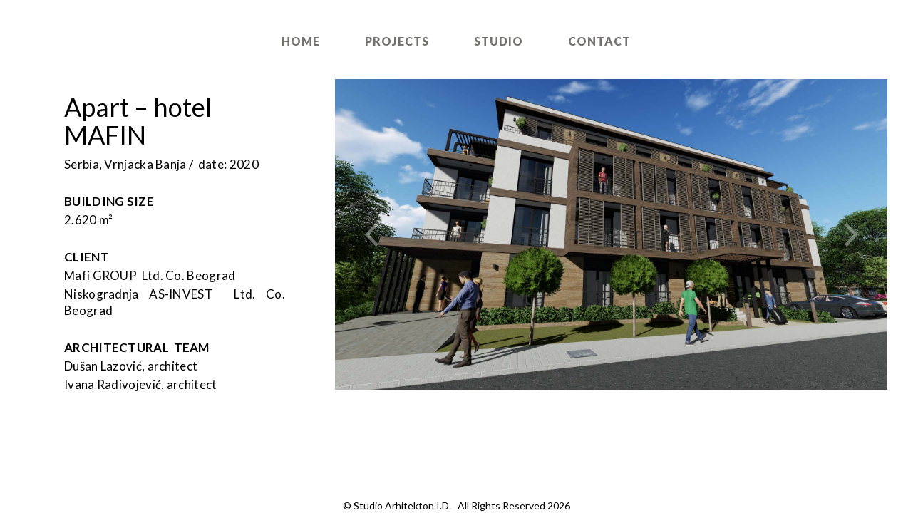

--- FILE ---
content_type: text/html; charset=UTF-8
request_url: https://studioarhitekton.com/project/apart-hotel-mafin/
body_size: 32622
content:
<!DOCTYPE html>
<html lang="en">
  <head>
    <meta charset="utf-8">
    <meta name="viewport" content="width=device-width, initial-scale=1">
    <meta name="description" content="">
    <link href="https://fonts.googleapis.com/css?family=Lato:300,400,700,900" rel="stylesheet">
    <title>Studio Arhitekton Vrnjacka Banja</title>
    <title>Apart – hotel MAFIN &#8211; Studio Arhitekton</title>
<meta name='robots' content='max-image-preview:large' />
<link rel='dns-prefetch' href='//maps.googleapis.com' />
<script type="text/javascript">
window._wpemojiSettings = {"baseUrl":"https:\/\/s.w.org\/images\/core\/emoji\/14.0.0\/72x72\/","ext":".png","svgUrl":"https:\/\/s.w.org\/images\/core\/emoji\/14.0.0\/svg\/","svgExt":".svg","source":{"concatemoji":"https:\/\/studioarhitekton.com\/wp-includes\/js\/wp-emoji-release.min.js?ver=6.1.9"}};
/*! This file is auto-generated */
!function(e,a,t){var n,r,o,i=a.createElement("canvas"),p=i.getContext&&i.getContext("2d");function s(e,t){var a=String.fromCharCode,e=(p.clearRect(0,0,i.width,i.height),p.fillText(a.apply(this,e),0,0),i.toDataURL());return p.clearRect(0,0,i.width,i.height),p.fillText(a.apply(this,t),0,0),e===i.toDataURL()}function c(e){var t=a.createElement("script");t.src=e,t.defer=t.type="text/javascript",a.getElementsByTagName("head")[0].appendChild(t)}for(o=Array("flag","emoji"),t.supports={everything:!0,everythingExceptFlag:!0},r=0;r<o.length;r++)t.supports[o[r]]=function(e){if(p&&p.fillText)switch(p.textBaseline="top",p.font="600 32px Arial",e){case"flag":return s([127987,65039,8205,9895,65039],[127987,65039,8203,9895,65039])?!1:!s([55356,56826,55356,56819],[55356,56826,8203,55356,56819])&&!s([55356,57332,56128,56423,56128,56418,56128,56421,56128,56430,56128,56423,56128,56447],[55356,57332,8203,56128,56423,8203,56128,56418,8203,56128,56421,8203,56128,56430,8203,56128,56423,8203,56128,56447]);case"emoji":return!s([129777,127995,8205,129778,127999],[129777,127995,8203,129778,127999])}return!1}(o[r]),t.supports.everything=t.supports.everything&&t.supports[o[r]],"flag"!==o[r]&&(t.supports.everythingExceptFlag=t.supports.everythingExceptFlag&&t.supports[o[r]]);t.supports.everythingExceptFlag=t.supports.everythingExceptFlag&&!t.supports.flag,t.DOMReady=!1,t.readyCallback=function(){t.DOMReady=!0},t.supports.everything||(n=function(){t.readyCallback()},a.addEventListener?(a.addEventListener("DOMContentLoaded",n,!1),e.addEventListener("load",n,!1)):(e.attachEvent("onload",n),a.attachEvent("onreadystatechange",function(){"complete"===a.readyState&&t.readyCallback()})),(e=t.source||{}).concatemoji?c(e.concatemoji):e.wpemoji&&e.twemoji&&(c(e.twemoji),c(e.wpemoji)))}(window,document,window._wpemojiSettings);
</script>
<style type="text/css">
img.wp-smiley,
img.emoji {
	display: inline !important;
	border: none !important;
	box-shadow: none !important;
	height: 1em !important;
	width: 1em !important;
	margin: 0 0.07em !important;
	vertical-align: -0.1em !important;
	background: none !important;
	padding: 0 !important;
}
</style>
	<link rel='stylesheet' id='wp-block-library-css' href='https://studioarhitekton.com/wp-includes/css/dist/block-library/style.min.css?ver=6.1.9' type='text/css' media='all' />
<link rel='stylesheet' id='classic-theme-styles-css' href='https://studioarhitekton.com/wp-includes/css/classic-themes.min.css?ver=1' type='text/css' media='all' />
<style id='global-styles-inline-css' type='text/css'>
body{--wp--preset--color--black: #000000;--wp--preset--color--cyan-bluish-gray: #abb8c3;--wp--preset--color--white: #ffffff;--wp--preset--color--pale-pink: #f78da7;--wp--preset--color--vivid-red: #cf2e2e;--wp--preset--color--luminous-vivid-orange: #ff6900;--wp--preset--color--luminous-vivid-amber: #fcb900;--wp--preset--color--light-green-cyan: #7bdcb5;--wp--preset--color--vivid-green-cyan: #00d084;--wp--preset--color--pale-cyan-blue: #8ed1fc;--wp--preset--color--vivid-cyan-blue: #0693e3;--wp--preset--color--vivid-purple: #9b51e0;--wp--preset--gradient--vivid-cyan-blue-to-vivid-purple: linear-gradient(135deg,rgba(6,147,227,1) 0%,rgb(155,81,224) 100%);--wp--preset--gradient--light-green-cyan-to-vivid-green-cyan: linear-gradient(135deg,rgb(122,220,180) 0%,rgb(0,208,130) 100%);--wp--preset--gradient--luminous-vivid-amber-to-luminous-vivid-orange: linear-gradient(135deg,rgba(252,185,0,1) 0%,rgba(255,105,0,1) 100%);--wp--preset--gradient--luminous-vivid-orange-to-vivid-red: linear-gradient(135deg,rgba(255,105,0,1) 0%,rgb(207,46,46) 100%);--wp--preset--gradient--very-light-gray-to-cyan-bluish-gray: linear-gradient(135deg,rgb(238,238,238) 0%,rgb(169,184,195) 100%);--wp--preset--gradient--cool-to-warm-spectrum: linear-gradient(135deg,rgb(74,234,220) 0%,rgb(151,120,209) 20%,rgb(207,42,186) 40%,rgb(238,44,130) 60%,rgb(251,105,98) 80%,rgb(254,248,76) 100%);--wp--preset--gradient--blush-light-purple: linear-gradient(135deg,rgb(255,206,236) 0%,rgb(152,150,240) 100%);--wp--preset--gradient--blush-bordeaux: linear-gradient(135deg,rgb(254,205,165) 0%,rgb(254,45,45) 50%,rgb(107,0,62) 100%);--wp--preset--gradient--luminous-dusk: linear-gradient(135deg,rgb(255,203,112) 0%,rgb(199,81,192) 50%,rgb(65,88,208) 100%);--wp--preset--gradient--pale-ocean: linear-gradient(135deg,rgb(255,245,203) 0%,rgb(182,227,212) 50%,rgb(51,167,181) 100%);--wp--preset--gradient--electric-grass: linear-gradient(135deg,rgb(202,248,128) 0%,rgb(113,206,126) 100%);--wp--preset--gradient--midnight: linear-gradient(135deg,rgb(2,3,129) 0%,rgb(40,116,252) 100%);--wp--preset--duotone--dark-grayscale: url('#wp-duotone-dark-grayscale');--wp--preset--duotone--grayscale: url('#wp-duotone-grayscale');--wp--preset--duotone--purple-yellow: url('#wp-duotone-purple-yellow');--wp--preset--duotone--blue-red: url('#wp-duotone-blue-red');--wp--preset--duotone--midnight: url('#wp-duotone-midnight');--wp--preset--duotone--magenta-yellow: url('#wp-duotone-magenta-yellow');--wp--preset--duotone--purple-green: url('#wp-duotone-purple-green');--wp--preset--duotone--blue-orange: url('#wp-duotone-blue-orange');--wp--preset--font-size--small: 13px;--wp--preset--font-size--medium: 20px;--wp--preset--font-size--large: 36px;--wp--preset--font-size--x-large: 42px;--wp--preset--spacing--20: 0.44rem;--wp--preset--spacing--30: 0.67rem;--wp--preset--spacing--40: 1rem;--wp--preset--spacing--50: 1.5rem;--wp--preset--spacing--60: 2.25rem;--wp--preset--spacing--70: 3.38rem;--wp--preset--spacing--80: 5.06rem;}:where(.is-layout-flex){gap: 0.5em;}body .is-layout-flow > .alignleft{float: left;margin-inline-start: 0;margin-inline-end: 2em;}body .is-layout-flow > .alignright{float: right;margin-inline-start: 2em;margin-inline-end: 0;}body .is-layout-flow > .aligncenter{margin-left: auto !important;margin-right: auto !important;}body .is-layout-constrained > .alignleft{float: left;margin-inline-start: 0;margin-inline-end: 2em;}body .is-layout-constrained > .alignright{float: right;margin-inline-start: 2em;margin-inline-end: 0;}body .is-layout-constrained > .aligncenter{margin-left: auto !important;margin-right: auto !important;}body .is-layout-constrained > :where(:not(.alignleft):not(.alignright):not(.alignfull)){max-width: var(--wp--style--global--content-size);margin-left: auto !important;margin-right: auto !important;}body .is-layout-constrained > .alignwide{max-width: var(--wp--style--global--wide-size);}body .is-layout-flex{display: flex;}body .is-layout-flex{flex-wrap: wrap;align-items: center;}body .is-layout-flex > *{margin: 0;}:where(.wp-block-columns.is-layout-flex){gap: 2em;}.has-black-color{color: var(--wp--preset--color--black) !important;}.has-cyan-bluish-gray-color{color: var(--wp--preset--color--cyan-bluish-gray) !important;}.has-white-color{color: var(--wp--preset--color--white) !important;}.has-pale-pink-color{color: var(--wp--preset--color--pale-pink) !important;}.has-vivid-red-color{color: var(--wp--preset--color--vivid-red) !important;}.has-luminous-vivid-orange-color{color: var(--wp--preset--color--luminous-vivid-orange) !important;}.has-luminous-vivid-amber-color{color: var(--wp--preset--color--luminous-vivid-amber) !important;}.has-light-green-cyan-color{color: var(--wp--preset--color--light-green-cyan) !important;}.has-vivid-green-cyan-color{color: var(--wp--preset--color--vivid-green-cyan) !important;}.has-pale-cyan-blue-color{color: var(--wp--preset--color--pale-cyan-blue) !important;}.has-vivid-cyan-blue-color{color: var(--wp--preset--color--vivid-cyan-blue) !important;}.has-vivid-purple-color{color: var(--wp--preset--color--vivid-purple) !important;}.has-black-background-color{background-color: var(--wp--preset--color--black) !important;}.has-cyan-bluish-gray-background-color{background-color: var(--wp--preset--color--cyan-bluish-gray) !important;}.has-white-background-color{background-color: var(--wp--preset--color--white) !important;}.has-pale-pink-background-color{background-color: var(--wp--preset--color--pale-pink) !important;}.has-vivid-red-background-color{background-color: var(--wp--preset--color--vivid-red) !important;}.has-luminous-vivid-orange-background-color{background-color: var(--wp--preset--color--luminous-vivid-orange) !important;}.has-luminous-vivid-amber-background-color{background-color: var(--wp--preset--color--luminous-vivid-amber) !important;}.has-light-green-cyan-background-color{background-color: var(--wp--preset--color--light-green-cyan) !important;}.has-vivid-green-cyan-background-color{background-color: var(--wp--preset--color--vivid-green-cyan) !important;}.has-pale-cyan-blue-background-color{background-color: var(--wp--preset--color--pale-cyan-blue) !important;}.has-vivid-cyan-blue-background-color{background-color: var(--wp--preset--color--vivid-cyan-blue) !important;}.has-vivid-purple-background-color{background-color: var(--wp--preset--color--vivid-purple) !important;}.has-black-border-color{border-color: var(--wp--preset--color--black) !important;}.has-cyan-bluish-gray-border-color{border-color: var(--wp--preset--color--cyan-bluish-gray) !important;}.has-white-border-color{border-color: var(--wp--preset--color--white) !important;}.has-pale-pink-border-color{border-color: var(--wp--preset--color--pale-pink) !important;}.has-vivid-red-border-color{border-color: var(--wp--preset--color--vivid-red) !important;}.has-luminous-vivid-orange-border-color{border-color: var(--wp--preset--color--luminous-vivid-orange) !important;}.has-luminous-vivid-amber-border-color{border-color: var(--wp--preset--color--luminous-vivid-amber) !important;}.has-light-green-cyan-border-color{border-color: var(--wp--preset--color--light-green-cyan) !important;}.has-vivid-green-cyan-border-color{border-color: var(--wp--preset--color--vivid-green-cyan) !important;}.has-pale-cyan-blue-border-color{border-color: var(--wp--preset--color--pale-cyan-blue) !important;}.has-vivid-cyan-blue-border-color{border-color: var(--wp--preset--color--vivid-cyan-blue) !important;}.has-vivid-purple-border-color{border-color: var(--wp--preset--color--vivid-purple) !important;}.has-vivid-cyan-blue-to-vivid-purple-gradient-background{background: var(--wp--preset--gradient--vivid-cyan-blue-to-vivid-purple) !important;}.has-light-green-cyan-to-vivid-green-cyan-gradient-background{background: var(--wp--preset--gradient--light-green-cyan-to-vivid-green-cyan) !important;}.has-luminous-vivid-amber-to-luminous-vivid-orange-gradient-background{background: var(--wp--preset--gradient--luminous-vivid-amber-to-luminous-vivid-orange) !important;}.has-luminous-vivid-orange-to-vivid-red-gradient-background{background: var(--wp--preset--gradient--luminous-vivid-orange-to-vivid-red) !important;}.has-very-light-gray-to-cyan-bluish-gray-gradient-background{background: var(--wp--preset--gradient--very-light-gray-to-cyan-bluish-gray) !important;}.has-cool-to-warm-spectrum-gradient-background{background: var(--wp--preset--gradient--cool-to-warm-spectrum) !important;}.has-blush-light-purple-gradient-background{background: var(--wp--preset--gradient--blush-light-purple) !important;}.has-blush-bordeaux-gradient-background{background: var(--wp--preset--gradient--blush-bordeaux) !important;}.has-luminous-dusk-gradient-background{background: var(--wp--preset--gradient--luminous-dusk) !important;}.has-pale-ocean-gradient-background{background: var(--wp--preset--gradient--pale-ocean) !important;}.has-electric-grass-gradient-background{background: var(--wp--preset--gradient--electric-grass) !important;}.has-midnight-gradient-background{background: var(--wp--preset--gradient--midnight) !important;}.has-small-font-size{font-size: var(--wp--preset--font-size--small) !important;}.has-medium-font-size{font-size: var(--wp--preset--font-size--medium) !important;}.has-large-font-size{font-size: var(--wp--preset--font-size--large) !important;}.has-x-large-font-size{font-size: var(--wp--preset--font-size--x-large) !important;}
.wp-block-navigation a:where(:not(.wp-element-button)){color: inherit;}
:where(.wp-block-columns.is-layout-flex){gap: 2em;}
.wp-block-pullquote{font-size: 1.5em;line-height: 1.6;}
</style>
<link rel='stylesheet' id='bootstrap-css' href='https://studioarhitekton.com/wp-content/themes/arhitekton/assets/css/bootstrap.min.css?ver=6.1.9' type='text/css' media='all' />
<link rel='stylesheet' id='bootstrap-theme-css' href='https://studioarhitekton.com/wp-content/themes/arhitekton/assets/css/custom.css?ver=6.1.9' type='text/css' media='all' />
<script type='text/javascript' src='https://studioarhitekton.com/wp-includes/js/jquery/jquery.min.js?ver=3.6.1' id='jquery-core-js'></script>
<script type='text/javascript' src='https://studioarhitekton.com/wp-includes/js/jquery/jquery-migrate.min.js?ver=3.3.2' id='jquery-migrate-js'></script>
<link rel="https://api.w.org/" href="https://studioarhitekton.com/wp-json/" /><link rel="EditURI" type="application/rsd+xml" title="RSD" href="https://studioarhitekton.com/xmlrpc.php?rsd" />
<link rel="wlwmanifest" type="application/wlwmanifest+xml" href="https://studioarhitekton.com/wp-includes/wlwmanifest.xml" />
<meta name="generator" content="WordPress 6.1.9" />
<link rel="canonical" href="https://studioarhitekton.com/project/apart-hotel-mafin/" />
<link rel='shortlink' href='https://studioarhitekton.com/?p=559' />
<link rel="alternate" type="application/json+oembed" href="https://studioarhitekton.com/wp-json/oembed/1.0/embed?url=https%3A%2F%2Fstudioarhitekton.com%2Fproject%2Fapart-hotel-mafin%2F" />
<link rel="alternate" type="text/xml+oembed" href="https://studioarhitekton.com/wp-json/oembed/1.0/embed?url=https%3A%2F%2Fstudioarhitekton.com%2Fproject%2Fapart-hotel-mafin%2F&#038;format=xml" />
<link rel="icon" href="https://studioarhitekton.com/wp-content/uploads/2018/08/cropped-home-slider-logo-1-32x32.jpg" sizes="32x32" />
<link rel="icon" href="https://studioarhitekton.com/wp-content/uploads/2018/08/cropped-home-slider-logo-1-192x192.jpg" sizes="192x192" />
<link rel="apple-touch-icon" href="https://studioarhitekton.com/wp-content/uploads/2018/08/cropped-home-slider-logo-1-180x180.jpg" />
<meta name="msapplication-TileImage" content="https://studioarhitekton.com/wp-content/uploads/2018/08/cropped-home-slider-logo-1-270x270.jpg" />
  </head>

  <body data-rsssl=1 class="projects-template-default single single-projects postid-559">
    <!-- Page Content -->
    <div class="page-content">
      <div class="row">
        <!-- /.col-lg-3 -->

        <div class="col-md-12 ">
        <!-- Navigation -->

        

          <nav class="navbar navbar-default navbar-fixed-top hidden-xs">
            <div class="container-fluid">
              <div class="navbar-header">
                <button type="button" class="navbar-toggle collapsed" data-toggle="collapse" data-target="#bs-example-navbar-collapse-1" aria-expanded="false" aria-controls="navbar">
                      <span></span>
                      <span></span>
                      <span></span>
                      <span></span>
                    </button>
                 <a class="navbar-brand visible-xs" href="/"><img src="https://studioarhitekton.com/wp-content/uploads/2018/08/home-slider-logo-1.jpg"></a>
              </div>

              <div class="collapse navbar-collapse" id="bs-example-navbar-collapse-1">

              <div class="menu-menu-1-container"><ul id="menu-menu-1" class="nav navbar-nav"><li id="nav-menu-item-60" class="main-menu-item dropdown   menu-item-even menu-item-depth-0 menu-item menu-item-type-post_type menu-item-object-page menu-item-home "><a href="https://studioarhitekton.com/" class="menu-link main-menu-link dropdown-toggle">Home</a></li>
<li id="nav-menu-item-128" class="main-menu-item dropdown   menu-item-even menu-item-depth-0 menu-item menu-item-type-post_type menu-item-object-page "><a href="https://studioarhitekton.com/projects/" class="menu-link main-menu-link dropdown-toggle">Projects</a></li>
<li id="nav-menu-item-129" class="main-menu-item dropdown   menu-item-even menu-item-depth-0 menu-item menu-item-type-custom menu-item-object-custom menu-item-has-children dropdown-toggle "><a href="http://#" class="menu-link main-menu-link dropdown-toggle"data-toggle="dropdown" role="button" aria-haspopup="true" aria-expanded="false">Studio </a>
<ul class=" sub-menu menu-odd  dropdown-menu menu-depth-1">
	<li id="nav-menu-item-131" class="sub-menu-item  menu-item-odd menu-item-depth-1 menu-item menu-item-type-post_type menu-item-object-page "><a href="https://studioarhitekton.com/service/" class="menu-link main-menu-link dropdown-toggle">Services</a></li>
	<li id="nav-menu-item-130" class="sub-menu-item  menu-item-odd menu-item-depth-1 menu-item menu-item-type-post_type menu-item-object-page "><a href="https://studioarhitekton.com/about-us/" class="menu-link main-menu-link dropdown-toggle">About us</a></li>
</ul>
</li>
<li id="nav-menu-item-62" class="main-menu-item dropdown   menu-item-even menu-item-depth-0 menu-item menu-item-type-post_type menu-item-object-page "><a href="https://studioarhitekton.com/contact-us/" class="menu-link main-menu-link dropdown-toggle">Contact</a></li>
</ul></div>              </div>
            </div>
          </nav>

          <nav class="navbar navbar-default navbar-fixed-top visible-xs">
            <div class="container-fluid">
              <div class="navbar-header">
                <button type="button" class="navbar-toggle collapsed" data-toggle="collapse" data-target="#bs-example-navbar-collapse-2" aria-expanded="false" aria-controls="navbar">
                      <span></span>
                      <span></span>
                      <span></span>
                      <span></span>
                    </button>
                 <a class="navbar-brand visible-xs" href="/"><img src="https://studioarhitekton.com/wp-content/uploads/2018/08/home-slider-logo-1.jpg" alt="studio arhitekton"></a>
              </div>

              <div class="collapse navbar-collapse" id="bs-example-navbar-collapse-2">

              <div class="menu-menu-1-container"><ul id="menu-menu-2" class="nav navbar-nav"><li id="nav-menu-item-60" class="main-menu-item dropdown   menu-item-even menu-item-depth-0 menu-item menu-item-type-post_type menu-item-object-page menu-item-home "><a href="https://studioarhitekton.com/" class="menu-link main-menu-link dropdown-toggle">Home</a></li>
<li id="nav-menu-item-128" class="main-menu-item dropdown   menu-item-even menu-item-depth-0 menu-item menu-item-type-post_type menu-item-object-page "><a href="https://studioarhitekton.com/projects/" class="menu-link main-menu-link dropdown-toggle">Projects</a></li>
<li id="nav-menu-item-129" class="main-menu-item dropdown   menu-item-even menu-item-depth-0 menu-item menu-item-type-custom menu-item-object-custom menu-item-has-children dropdown-toggle "><a href="http://#" class="menu-link main-menu-link dropdown-toggle"data-toggle="dropdown" role="button" aria-haspopup="true" aria-expanded="false">Studio </a>
<ul class=" sub-menu menu-odd  dropdown-menu menu-depth-1">
	<li id="nav-menu-item-131" class="sub-menu-item  menu-item-odd menu-item-depth-1 menu-item menu-item-type-post_type menu-item-object-page "><a href="https://studioarhitekton.com/service/" class="menu-link main-menu-link dropdown-toggle">Services</a></li>
	<li id="nav-menu-item-130" class="sub-menu-item  menu-item-odd menu-item-depth-1 menu-item menu-item-type-post_type menu-item-object-page "><a href="https://studioarhitekton.com/about-us/" class="menu-link main-menu-link dropdown-toggle">About us</a></li>
</ul>
</li>
<li id="nav-menu-item-62" class="main-menu-item dropdown   menu-item-even menu-item-depth-0 menu-item menu-item-type-post_type menu-item-object-page "><a href="https://studioarhitekton.com/contact-us/" class="menu-link main-menu-link dropdown-toggle">Contact</a></li>
</ul></div>              </div>
            </div>
          </nav>
</div>
</div>

<div class="row">
  <div class="col-md-4 ">
          <div class="content-mini" style="padding:80px 40px;">
        <!-- <h3 class="standard-h3">Apart – hotel MAFIN</h3> -->
        <p><h1>Apart – hotel MAFIN</h1>
<p>Serbia, Vrnjacka Banja /  date: 2020</p>
<p>&nbsp;</p>
<p><strong>BUILDING SIZE</strong></p>
<p>2.620 m²</p>
<p>&nbsp;</p>
<p><strong>CLIENT</strong></p>
<p>Mafi GROUP  Ltd. Co. Beograd</p>
<p>Niskogradnja AS-INVEST  Ltd. Co. Beograd</p>
<p>&nbsp;</p>
<p><strong>ARCHITECTURAL  TEAM</strong></p>
<p>Dušan Lazović, architect</p>
<p>Ivana Radivojević, architect</p>
<p>&nbsp;</p>
<div id='gallery-2' class='gallery galleryid-559 gallery-columns-3 gallery-size-thumbnail'><figure class='gallery-item'>
			<div class='gallery-icon landscape'>
				<a href='https://studioarhitekton.com/project/apart-hotel-mafin/tri-kocke_1-photo/'><img width="150" height="150" src="https://studioarhitekton.com/wp-content/uploads/2020/03/TRI-KOCKE_1-Photo-150x150.jpg" class="attachment-thumbnail size-thumbnail" alt="" decoding="async" loading="lazy" /></a>
			</div></figure><figure class='gallery-item'>
			<div class='gallery-icon landscape'>
				<a href='https://studioarhitekton.com/project/apart-hotel-mafin/tri-kocke_16-photo/'><img width="150" height="150" src="https://studioarhitekton.com/wp-content/uploads/2020/03/TRI-KOCKE_16-Photo-150x150.jpg" class="attachment-thumbnail size-thumbnail" alt="" decoding="async" loading="lazy" /></a>
			</div></figure><figure class='gallery-item'>
			<div class='gallery-icon landscape'>
				<a href='https://studioarhitekton.com/project/apart-hotel-mafin/tri-kocke_15-photo/'><img width="150" height="150" src="https://studioarhitekton.com/wp-content/uploads/2020/03/TRI-KOCKE_15-Photo-150x150.jpg" class="attachment-thumbnail size-thumbnail" alt="" decoding="async" loading="lazy" /></a>
			</div></figure><figure class='gallery-item'>
			<div class='gallery-icon landscape'>
				<a href='https://studioarhitekton.com/project/apart-hotel-mafin/tri-kocke_14-photo/'><img width="150" height="150" src="https://studioarhitekton.com/wp-content/uploads/2020/03/TRI-KOCKE_14-Photo-150x150.jpg" class="attachment-thumbnail size-thumbnail" alt="" decoding="async" loading="lazy" /></a>
			</div></figure><figure class='gallery-item'>
			<div class='gallery-icon landscape'>
				<a href='https://studioarhitekton.com/project/apart-hotel-mafin/tri-kocke_13-photo/'><img width="150" height="150" src="https://studioarhitekton.com/wp-content/uploads/2020/03/TRI-KOCKE_13-Photo-150x150.jpg" class="attachment-thumbnail size-thumbnail" alt="" decoding="async" loading="lazy" /></a>
			</div></figure><figure class='gallery-item'>
			<div class='gallery-icon landscape'>
				<a href='https://studioarhitekton.com/project/apart-hotel-mafin/tri-kocke_11-photo/'><img width="150" height="150" src="https://studioarhitekton.com/wp-content/uploads/2020/03/TRI-KOCKE_11-Photo-150x150.jpg" class="attachment-thumbnail size-thumbnail" alt="" decoding="async" loading="lazy" /></a>
			</div></figure><figure class='gallery-item'>
			<div class='gallery-icon landscape'>
				<a href='https://studioarhitekton.com/project/apart-hotel-mafin/tri-kocke_10-photo/'><img width="150" height="150" src="https://studioarhitekton.com/wp-content/uploads/2020/03/TRI-KOCKE_10-Photo-150x150.jpg" class="attachment-thumbnail size-thumbnail" alt="" decoding="async" loading="lazy" /></a>
			</div></figure><figure class='gallery-item'>
			<div class='gallery-icon landscape'>
				<a href='https://studioarhitekton.com/project/apart-hotel-mafin/tri-kocke_6-photo/'><img width="150" height="150" src="https://studioarhitekton.com/wp-content/uploads/2020/03/TRI-KOCKE_6-Photo-150x150.jpg" class="attachment-thumbnail size-thumbnail" alt="" decoding="async" loading="lazy" /></a>
			</div></figure><figure class='gallery-item'>
			<div class='gallery-icon landscape'>
				<a href='https://studioarhitekton.com/project/apart-hotel-mafin/tri-kocke_5-photo/'><img width="150" height="150" src="https://studioarhitekton.com/wp-content/uploads/2020/03/TRI-KOCKE_5-Photo-150x150.jpg" class="attachment-thumbnail size-thumbnail" alt="" decoding="async" loading="lazy" /></a>
			</div></figure><figure class='gallery-item'>
			<div class='gallery-icon landscape'>
				<a href='https://studioarhitekton.com/project/apart-hotel-mafin/tri-kocke_3-photo/'><img width="150" height="150" src="https://studioarhitekton.com/wp-content/uploads/2020/03/TRI-KOCKE_3-Photo-150x150.jpg" class="attachment-thumbnail size-thumbnail" alt="" decoding="async" loading="lazy" /></a>
			</div></figure><figure class='gallery-item'>
			<div class='gallery-icon landscape'>
				<a href='https://studioarhitekton.com/project/apart-hotel-mafin/tri-kocke_2-photo/'><img width="150" height="150" src="https://studioarhitekton.com/wp-content/uploads/2020/03/TRI-KOCKE_2-Photo-150x150.jpg" class="attachment-thumbnail size-thumbnail" alt="" decoding="async" loading="lazy" /></a>
			</div></figure><figure class='gallery-item'>
			<div class='gallery-icon landscape'>
				<a href='https://studioarhitekton.com/project/apart-hotel-mafin/tri-kocke_17-photo/'><img width="150" height="150" src="https://studioarhitekton.com/wp-content/uploads/2020/03/TRI-KOCKE_17-Photo-150x150.jpg" class="attachment-thumbnail size-thumbnail" alt="" decoding="async" loading="lazy" /></a>
			</div></figure><figure class='gallery-item'>
			<div class='gallery-icon landscape'>
				<a href='https://studioarhitekton.com/project/apart-hotel-mafin/tri-kocke_18-photo/'><img width="150" height="150" src="https://studioarhitekton.com/wp-content/uploads/2020/03/TRI-KOCKE_18-Photo-150x150.jpg" class="attachment-thumbnail size-thumbnail" alt="" decoding="async" loading="lazy" /></a>
			</div></figure><figure class='gallery-item'>
			<div class='gallery-icon landscape'>
				<a href='https://studioarhitekton.com/project/apart-hotel-mafin/tri-kocke_19-photo/'><img width="150" height="150" src="https://studioarhitekton.com/wp-content/uploads/2020/03/TRI-KOCKE_19-Photo-150x150.jpg" class="attachment-thumbnail size-thumbnail" alt="" decoding="async" loading="lazy" /></a>
			</div></figure><figure class='gallery-item'>
			<div class='gallery-icon landscape'>
				<a href='https://studioarhitekton.com/project/apart-hotel-mafin/tri-kocke_20-photo/'><img width="150" height="150" src="https://studioarhitekton.com/wp-content/uploads/2020/03/TRI-KOCKE_20-Photo-150x150.jpg" class="attachment-thumbnail size-thumbnail" alt="" decoding="async" loading="lazy" /></a>
			</div></figure>
		</div>

</p>
      </div>
      </div>
  <div class="col-md-8">
   
    <div id="homepage-slider" class="carousel slide" data-ride="carousel">
      <div class="carousel-inner" role="listbox">
            
        <div class="item active ">
          <img src="https://studioarhitekton.com/wp-content/uploads/2020/03/TRI-KOCKE_1-Photo.jpg" alt="Apart – hotel MAFIN" />
        </div>
       
        <div class="item  ">
          <img src="https://studioarhitekton.com/wp-content/uploads/2020/03/TRI-KOCKE_16-Photo.jpg" alt="Apart – hotel MAFIN" />
        </div>
       
        <div class="item  ">
          <img src="https://studioarhitekton.com/wp-content/uploads/2020/03/TRI-KOCKE_15-Photo.jpg" alt="Apart – hotel MAFIN" />
        </div>
       
        <div class="item  ">
          <img src="https://studioarhitekton.com/wp-content/uploads/2020/03/TRI-KOCKE_14-Photo.jpg" alt="Apart – hotel MAFIN" />
        </div>
       
        <div class="item  ">
          <img src="https://studioarhitekton.com/wp-content/uploads/2020/03/TRI-KOCKE_13-Photo.jpg" alt="Apart – hotel MAFIN" />
        </div>
       
        <div class="item  ">
          <img src="https://studioarhitekton.com/wp-content/uploads/2020/03/TRI-KOCKE_11-Photo.jpg" alt="Apart – hotel MAFIN" />
        </div>
       
        <div class="item  ">
          <img src="https://studioarhitekton.com/wp-content/uploads/2020/03/TRI-KOCKE_10-Photo.jpg" alt="Apart – hotel MAFIN" />
        </div>
       
        <div class="item  ">
          <img src="https://studioarhitekton.com/wp-content/uploads/2020/03/TRI-KOCKE_6-Photo.jpg" alt="Apart – hotel MAFIN" />
        </div>
       
        <div class="item  ">
          <img src="https://studioarhitekton.com/wp-content/uploads/2020/03/TRI-KOCKE_5-Photo.jpg" alt="Apart – hotel MAFIN" />
        </div>
       
        <div class="item  ">
          <img src="https://studioarhitekton.com/wp-content/uploads/2020/03/TRI-KOCKE_3-Photo.jpg" alt="Apart – hotel MAFIN" />
        </div>
       
        <div class="item  ">
          <img src="https://studioarhitekton.com/wp-content/uploads/2020/03/TRI-KOCKE_2-Photo.jpg" alt="Apart – hotel MAFIN" />
        </div>
       
        <div class="item  ">
          <img src="https://studioarhitekton.com/wp-content/uploads/2020/03/TRI-KOCKE_17-Photo.jpg" alt="Apart – hotel MAFIN" />
        </div>
       
        <div class="item  ">
          <img src="https://studioarhitekton.com/wp-content/uploads/2020/03/TRI-KOCKE_18-Photo.jpg" alt="Apart – hotel MAFIN" />
        </div>
       
        <div class="item  ">
          <img src="https://studioarhitekton.com/wp-content/uploads/2020/03/TRI-KOCKE_19-Photo.jpg" alt="Apart – hotel MAFIN" />
        </div>
       
        <div class="item  ">
          <img src="https://studioarhitekton.com/wp-content/uploads/2020/03/TRI-KOCKE_20-Photo.jpg" alt="Apart – hotel MAFIN" />
        </div>
  

       
      </div>

      <div class="slider-title">
        <h1></h1>
      </div>

      <!-- Controls -->
      <a class="left carousel-control" href="#homepage-slider" role="button" data-slide="prev">
        <img src="https://studioarhitekton.com/wp-content/themes/arhitekton/images/slider-left.png" alt="left sidebar ">
        <span class="sr-only">Previous</span>
      </a>
      <a class="right carousel-control" href="#homepage-slider" role="button" data-slide="next">
        <img src="https://studioarhitekton.com/wp-content/themes/arhitekton/images/slider-right.png" alt="right sidebar ">
        <span class="sr-only">Next</span>
      </a>
    </div>
  <!-- END Slider -->
  </div>
</div>





















   


        

       </div>


      </div>

    </div>
<style type="text/css">
	.credentials {
		text-align: center;
		margin-top: 10px;
	}
</style>
<div class="credentials">&copy; Studio Arhitekton I.D. &nbsp;&nbsp;All Rights Reserved 2026</div>
  

<script type='text/javascript' src='https://studioarhitekton.com/wp-content/themes/arhitekton/assets/js/bootstrap.min.js?ver=1.0' id='bootstrap-script-js'></script>
<script type='text/javascript' src='https://maps.googleapis.com/maps/api/js?key=AIzaSyBjhvnmwwbv8Jt57EDAjJ3BRGCpFpQJ1MI&#038;ver=1.0' id='google-map-js'></script>
<script type='text/javascript' src='https://studioarhitekton.com/wp-content/themes/arhitekton/assets/js/markerclusterer.js?ver=1.0' id='markers-js'></script>
<script type='text/javascript' src='https://studioarhitekton.com/wp-content/themes/arhitekton/assets/js/map.js?ver=1.0' id='map-script-js'></script>
<script type='text/javascript' src='https://studioarhitekton.com/wp-content/themes/arhitekton/assets/js/custom.js?ver=1.0' id='custom-script-js'></script>


    <script type="text/javascript">
(function($) {

    $(document).ready(function () {
        

         $('.navbar-toggle').on('click', function() {
            if($('.navbar-toggle').hasClass('collapsed')) {
                $('.navbar-toggle').addClass('open');
            } else {
                $('.navbar-toggle').removeClass('open');
            }
        });

    });

})(jQuery);
    </script>
  </body>

</html>


--- FILE ---
content_type: text/css
request_url: https://studioarhitekton.com/wp-content/themes/arhitekton/assets/css/custom.css?ver=6.1.9
body_size: 34637
content:
html {
	margin: 0;
	padding: 0;
	overflow-x: hidden; 
	width: 100%;
}
body {
	margin: 0;
	padding: 0;
	overflow-x: hidden;
	width: 100%;
	height: 100%;
	font-family: 'Lato', sans-serif;
	/*color: #74726f;*/
	color: #000;
}
h3.standard-h3 {
	font-weight: 900;
	font-size: 27px;
}
p {
	font-size: 23px;
	line-height: 1.3;
	font-weight: 500;
	letter-spacing: 1px;
}
.clearfix {
	clear: both;
}
.page-content {
	padding: 30px 0px 0 50px;
}
.col-sidebar {
	width: 15%;
}
.col-content {
	width:85%;
}
.sidebar-logo {
	position: fixed;
	left:0px;
	top:110px;
	width: 16%;
	padding-left: 70px;
}
.sidebar-logo a {
	padding:0 0 0 20px;
	display: block;
}
.sidebar-logo img {
	width:100%;
	height: auto;
	display: block;
	margin:0 auto;
	object-fit:cover;
}
.sidebar-logo-button  {
	margin-top:98px;
}
.sidebar-logo-button a {
	display: block;
	background-color: #74726f;
	color:#fff;
	text-align: center;
	font-size: 25px;
	padding: 18px 25px 19px;
	font-weight: 900;
	letter-spacing: 1.3px;
	text-decoration: underline;
	line-height: normal;
}
.sidebar-logo-button-footer {
	margin-top: 0px !important;
	margin-bottom: 20px;
}
.sidebar-logo-button a:hover {
	background-color: #000;
}
.navbar {
    min-height: 50px;
    margin-bottom: 20px;
    border: 0px solid transparent;
    background-color: transparent;
    width: 100%;
}
.page-template-template-homepage .navbar {
    width: 100%;
    left:0;
}

.navbar-brand {
    height: 50px;
    padding: 10px 15px;
    line-height: normal;
}
.navbar-brand img {
	display: block;
	width: auto;
	height: 60px;
}
.navbar-nav>li>a {
    padding-top: 16px;
    padding-bottom: 15px;
    padding: 28px 70px 15px 70px;
    font-size: 18px;
    font-weight: 900;
    text-transform: uppercase;
   letter-spacing: 1px;
}
.navbar-default .navbar-nav>li>a {
     color: #74726f;
}
.navbar-default .navbar-nav>.active>a, .navbar-default .navbar-nav>.active>a:focus, .navbar-default .navbar-nav>.active>a:hover,
.navbar-default .navbar-nav>.open>a, .navbar-default .navbar-nav>.open>a:focus, .navbar-default .navbar-nav>.open>a:hover  {
    color: #000;
    background-color: transparent;
}
.current-menu-item a {
	 color: #000 !important;
    background-color: transparent !important;
}
.navbar-default .navbar-collapse, .navbar-default .navbar-form {
    border-color: transparent;
}
.dropdown:hover .dropdown-menu {
    display: inline-block;
    margin-top: 0;
 }
 .dropdown-menu {
    position: absolute;
    top: 100%;
    left: 0;
    right: 0;
    z-index: 1000;
    display: none;
    float: left;
    min-width: 100%;
    padding: 2px 0;
    margin: 2px 0 0;
    margin-bottom: -3px;
    font-size: 14px;
    text-align: left;
    list-style: none;
    background-color: #fff;
    -webkit-background-clip: padding-box;
    background-clip: padding-box;
    border: 0px solid #ccc;
    border: 0px solid rgba(0,0,0,.15);
    border-radius: 0px;
    -webkit-box-shadow: 0 6px 12px rgba(0,0,0,.175);
    box-shadow: 0 6px 12px rgba(0,0,0,.175);
    background-color: transparent;
}
.dropdown-menu>li {
	background-color: #fff;
}
.dropdown-menu>li>a {
    padding: 7px 20px;
    font-weight: 700;
    line-height: 1.4;
    color: #74726f;
    text-align: center;
    text-transform: uppercase;
    font-size: 12px;
}
.dropdown-menu>li>a:focus, .dropdown-menu>li>a:hover {
    color: #000;
    background-color: transparent;
}
.navbar-toggle {
    position: relative;
    float: right;
    padding: 9px 10px;
    margin-top: 16px;
    margin-right: 15px;
    margin-bottom: 8px;
    background-color: transparent;
    background-image: none;
    border: 1px solid transparent;
    border-radius: 0px;
}
.navbar-default .navbar-toggle:focus, .navbar-default .navbar-toggle:hover {
    background-color: transparent;
}
.navbar-default .navbar-toggle .icon-bar {
    background-color: #888;
}
.navbar-toggle .icon-bar {
    display: block;
    width: 32px;
    height: 4px;
    border-radius: 1px;
}
.navbar-toggle .icon-bar+.icon-bar {
    margin-top: 5px;
}

#homepage-slider {
	margin-right: 35px;
}
/* homepage slider */
#homepage-slider, #homepage-slider .carousel-inner, #homepage-slider .itet, #homepage-slider .item img {
	height: 70Vh;
}
#homepage-slider {
	margin-top:80px;
}
#homepage-slider .item img {
	display: block;
	/*width:100%;*/
	/*object-fit:cover;*/
}
.carousel-control.left, .carousel-control.right {
    background-image: none
}
.carousel-control {
    background-image: none;
    opacity: 1;
    position: absolute;
    margin-top: 0px;
    font-size: 20px;
    color: #fff;
    text-align: center;
    text-shadow: 0 1px 2px rgba(0,0,0,0.6);
    text-align: center;
}
.carousel-control img {
	opacity: .4;
}
.carousel-control:hover img {
	opacity: 1;
}
 .carousel-control:hover {
    /*color: #fff;
    filter: alpha(opacity=99);
    opacity: 1;*/
}
.carousel-control:hover img {
    padding: 10px 0px;
}
.carousel-control.right img {
    right: 0;
}
.carousel-control.left img {
    left: 0;
}
.carousel-control img {
    background-color: transparent;
    padding: 10px 0px;
    position: absolute;
    top: 50%;
    z-index: 5;
    display: inline-block;
    margin-top: -30px;
    -moz-transition: all 0.33s;
    -o-transition: all 0.33s;
    -webkit-transition: all 0.33s;
    transition: all 0.33s;
    height: auto;
}
.slider-title {
	position: absolute;
	bottom: 30px;
	width: 63%;
	left:33%;
}
.slider-title h1 {
	color: #fff;
	font-size: 52px;
	line-height: 1.17;
	text-decoration: underline;
	font-weight: bold;
}
.content-mini {
	padding: 35px 0 0;
}
.content-mini h3 {
	margin-bottom: 30px;
}
/* UNER UNS HOMEPAGE */
.uber-uns-wrapper {
	width: 59%;
	position: relative;
	margin-bottom: 100px;
}
.uber-uns-wrapper-right {
	float: right;
	margin-right: -15px;
}
.uber-uns-wrapper img {
	width: 100%;
	height: auto;
	display: block;
	object-fit:cover;
}
.uber-uns-title {
	position: absolute;
	top:30px;
	right: 30px;
	padding: 50px 25px;
	background-color: #FF00FF;
	color: #fff;
	width:172px;
}
.uber-uns-wrapper-right .uber-uns-title {
	left: 30px;
	right: auto;
}
.golden-border {
	border-style: solid;
    border-width: 5px;
    border-color: #74726F;
    position: absolute;
    width: 58%;
    left: 42%;
    bottom:0;
    padding: 50px 30px;
    margin-bottom: 50px;
}

.golden-border  a:hover .golder-border-content h4 {
	/*letter-spacing: 2px;*/
}
.golden-border  a:hover .kat-produkte-img-ab {
    position: absolute;
    top: 0;
    left: 0;
    bottom: 0;
    right: 0;
    background-color: rgba(0,0,0, .20);
   /* display: none;*/
}
.golden-border {
	width: 58%;
    left: 42%;
   /* margin-left: 5px;*/
}
.golden-border-right {
	left: 0;
	margin-left: 15px;
	width: calc(58% - 5px);
}
.golder-border-content {
	float: right;
	width: 68%;
}
.golden-border-right-service .golder-border-content {
	float: left;
	padding-left: 50px;
}
.golder-border-content h4 {
	font-size: 24px;
	font-weight: 600;
	margin-bottom: 4px;
	 -webkit-transition: all 0.3s ease-out;
  -moz-transition: all 0.3s ease-out;
  -o-transition: all 0.3s ease-out;
  transition: all 0.3s ease-out;
}
.golder-border-content p {

}

/* FOOTER */
.footer {
	background-color: #74726F;
	padding: 50px 0 0;
}
.footer-section, .footer-section p {
	color: #fff;
}
.footer-section {
	margin-bottom: 0;
	padding-bottom: 40px;
}
.footer-section p {
	font-size: 14px;
	font-weight: 300;
}
.footer-p-email a {
	/*color: #74726F;*/
	color: #000;
	text-decoration: underline;
}
.footer-section .footer-p-email a, 
.footer-section .footer-p-phone a, 
.footer-section .footer-p-phone a:active, .footer-section .footer-p-phone a :focus,
.footer-section .footer-p-email a:active, .footer-section .footer-p-email a :focus {
		color: #fff !important;
}
.footer-section .footer-p-phone a:hover, 
.footer-section .footer-p-email a:hover {
	color: #000 !important;
}
.contact-form-sidebar .footer-p-phone a {
	color:#000 !important ;
}
.contact-form-sidebar .footer-p-phone a:active, .contact-form-sidebar .footer-p-phone a:hover , .contact-form-sidebar .footer-p-email a:hover {
	color: #000 !important;
}
.footer-p-email a:hover {
	color: #fff;
}
.google-map {
	padding:0;
	background-color: #fff;
}
#map-canvas {
	width: 100%;
	height: 350px;
}

/*  KONTAKT */
.content-mini-kontakt {
	padding: 52px 0 0;
}
.contact-form {
	display: block;
	padding-bottom: 200px;
}
.form-control {
    display: block;
    width: 100%;
    padding: 6px 12px 6px 6px;
    font-size: 14px;
    line-height: 1.42857143;
    color: #555;
    background-color: #f4f4f4;
    background-image: none;
    border: 1px solid #74726F;
    border-radius: 0px;
    -webkit-box-shadow: inset 0 1px 1px rgba(0,0,0,.075);
    box-shadow: inset 0 1px 1px rgba(0,0,0,.075);
    -webkit-transition: border-color ease-in-out .15s,-webkit-box-shadow ease-in-out .15s;
    -o-transition: border-color ease-in-out .15s,box-shadow ease-in-out .15s;
    transition: border-color ease-in-out .15s,box-shadow ease-in-out .15s;
    font-style: italic;
}
input.form-control {
	  height: 30px;
}
.form-control:focus {
    border-color: #74726F;
    outline: 0;
    -webkit-box-shadow: inset 0 0px 0px rgba(0,0,0,.075),0 0 0px rgba(102,175,233,.6);
    box-shadow: inset 0 0px 0px rgba(0,0,0,.075),0 0 0px rgba(102,175,233,.6);
}
.bootstrap-select .btn:focus {
    outline: none !important;
}
.form-control:hover {
	background-color: #fff;
}
.form-control:hover:not(:focus) {
	font-style:normal;
}
.form-group label {
	margin-bottom: 0px;
	font-weight: normal;
}
.submit-contact-button {
	margin-top:5px;
	border: 1px solid #74726f;
	background-color: #74726f;
	padding: 5px 97px;
	color: #fff;
	font-weight: 600;
	border-radius: 2px;
	text-shadow: none;
	text-rendering :none;
}
.submit-contact-button:hover {
	border: 1px solid #111;
	background-color: #111;
}
.contact-form-sidebar {
	padding: 5px 5px 5px 35px;
}
.contact-form-sidebar p {
	font-size: 14px;
	margin-bottom: 6px;
	/*color: #74726f;*/
	color: #000;
}

/* PARTNER */
.parter-list {
	margin-top: 40px;
	padding-bottom: 40px;
}
.parter-list a {
	font-size: 25px;
	color: #74726f;
	font-weight: 500;
	padding: 15px 30px 15px 1px;
	display: inline-block;
	height: 100px;

}
.parter-list a:hover {
	color: #000;
	text-decoration: none;
}

/* CATEGORIES PRODUCTS */
.content-mini-products {
	padding-top: 0px;
}
.page-template-template-products .content-mini-products {
	padding-top: 50px;
	margin-bottom: 100px;
}
.kat-produkte-img {
	float: left;
	width: 59%;
}
.page-template-template-products .kat-produkte-img {
	float: none;
	width: 99%;
}
.kat-produkte-title {
	width: 40%;
	position: absolute;
	top: 50%;
	transform: translateX(0%) translateY(-50%);
	left:calc( 59% + 15px);
}
.kat-produkte-title-left {
	left: auto;
	right: 40%;
}
.kat-produkte-title-right {
	float:right;
}
.kat-produkte-title h3 {
	font-size: 53px;
	text-decoration: underline;
	line-height: 100%;
	font-weight: 700;
	margin-top:-100px;
}
.golden-border-produkte {
	position: absolute;
    width: 48%;
    left: 19%;
    bottom: 0;
    padding: 45px 50px 100px 50px;
    margin-bottom: 50px;
}
.golden-border-produkte-wide {
	width:53%;
	left:24%;
}
.golden-border-produkte a {
	color: #fff;
}
.golden-border-produkte a:hover {
	text-decoration: none;
}
.golden-border-produkte h4 {
	text-align: left;
	font-size: 50px;
	font-weight: 700;
	margin: 0;
	text-transform: uppercase;
}
.page-template-template-products .golden-border-produkte h4 {
	text-align: left;
	font-size: 18px;
	font-weight: 500;
	margin: 0;
	text-transform: uppercase;
	text-shadow: 1px 1px #333;
}
.golden-border-produkte .golder-border-content {
    float: none;
    width: 68%;
}
.kat-produkte-img-ab {
	position: absolute;
	top: 0;
	left: 0;
	bottom: 0;
	right: 0;
	background-color: rgba(0,0,0, .20);
	display: none;
}
.kat-produkte-img a:hover .kat-produkte-img-ab {
	display: block !important;
}
.kat-produkte-img-right {
    float: right;
    width: 59%;
}
.golden-border-produkte-right {
	position: absolute;
    width: 49%;
    left: 32% ;
    bottom: 0;
    padding: 45px 50px 100px 50px;
    margin-bottom: 50px;
    text-align: right; 
}
.golden-border-produkte-right .golder-border-content {
	width: 100%;
}
.golden-border-produkte-right .golder-border-content h4 {
	text-align: right;
}

/* SINGLE */
.single-content-mini {
	padding-top: 45px;
}
#carousel-custom {
    height: 601px; 
    margin-bottom: 130px;
}
#carousel-custom .carousel-inner {
      height: 601px; 
}

#carousel-custom .carousel-inner .item {
    height: 601px; 
}
#carousel-custom .carousel-inner .item img {
    height: 601px;
    width: 100%;
    object-fit: cover; 
}
#carousel-custom .carousel-control1 {
    position: absolute;
    top: 50%;
    width: auto;
    font-size: 20px;
    color: #fff;
    text-align: center;
    text-shadow: none;
    background-color: transparent;
    filter: alpha(opacity=90);
    opacity: .9; 
}
#carousel-custom .carousel-caption {
		bottom: 0;
		text-align: left;
		background-color: #74726F;
		color: #fff;
		left: 0;
		right: 0;
		padding: 50px 40px;
		margin-bottom: -135px;
		text-shadow: none;
}
#carousel-custom .carousel-caption h3 {
	font-size: 16px;
	font-weight: 600;
	margin:0 0 5px 0;
}
#carousel-custom .carousel-caption p {
	font-size: 13px;
	margin:0;
	font-weight: 400;
}
 #carousel-custom .carousel-indicators {
	/*margin: 20px 0 0;
	overflow: auto;
	position: static;
	text-align: left;
	white-space: nowrap;
	width: 100%; */
}
#carousel-custom .carousel-indicators li {
	/*-webkit-border-radius: 0;
	border-radius: 0;
	display: inline-block;
	margin: 0 14px 0 0 !important; 
	overflow: hidden;
	height: 65px;
	width: auto; 
	min-width: 117px;
	background-color: #fff;
	border: 1px solid #666666;
	font-size: 15px;
	line-height: 65px;
	text-indent: initial;
	text-align: center;
	padding-left: 5px;
	padding-right: 5px;*/
}
.carousel-indicators li {
    display: inline-block;
    width: 10px;
    height: 10px;
    margin: 1px;
    text-indent: -999px;
    cursor: pointer;
    background-color: #000\9;
    background-color: rgba(0,0,0,0);
    border: 1px solid #333;
    border-radius: 10px;
}
#carousel-custom .carousel-indicators li.active {
	background-color: #74726F;
	color:#fff;
}
#carousel-custom .carousel-indicators li.active img {
	opacity: 1; 
}
#carousel-custom .carousel-indicators li:hover img {
	 opacity: 0.75; 
}
#carousel-custom .carousel-outer {
	 position: relative; }
}
#carousel-custom .carousel-caption {
	bottom: 0;
	text-align: left;
	background-color: #74726F;
	color: #ff00ff;
}
.single-sidebar-button {
	background-color: #74726F;
	padding: 3px 8px;
	border: 1px solid #74726F;
	color:#fff;
}
.single-sidebar-button:hover {
	background-color: #000;
	text-decoration: none;
	color:#fff;
}
.single-partner-sidebar, .single-partner2-sidebar {
	float: right;
	padding-right: 15px;
}
.single-partner2-sidebar {

}
.single .gallery , .page-template .gallery{
	display: none;
}
p {
    font-size: 15px;
    line-height: 1.37;
    font-weight: 500;
    letter-spacing: .3px;
    color: #000;
    text-align: justify;
}
.single-partner-sidebar a {
	color: #74726F;
}
.single-partner-sidebar a:hover {
	text-decoration: none;
	color: #000;
}
.service-item-right {
	margin-right:-15px;
}
.current_page_item a {
	color: #000 !important;
}


.navbar-toggle {
    position: relative;
    float: right;
    padding: 9px 10px;
    margin-top: 22px !important;
    margin-right: 25px;
    margin-bottom: auto; 
    background-color: transparent;
    background-image: none;
    border: 1px solid transparent;
    border-radius: 4px;
    width:42px;
    height: 42px;
}
.navbar-default .navbar-toggle:focus, .navbar-default .navbar-toggle:hover {
    background-color: #fff; 
}
.navbar-default .navbar-toggle {
    border-color: #fff;
}
.navbar-default .navbar-toggle .icon-bar {
    background-color: #74726f;
}
.navbar-toggle .icon-bar {
    display: block;
    width: 30px;
    height: 2px;
    border-radius: 1px;
    margin-bottom: 6px;
}

.footer-wrapper-m {
    padding: 50px 0 60px;
}
.box-footer {
    margin-bottom: 50px;
}


.flex-control-paging li a.flex-active {
    background: #000;
    background: rgba(255, 255, 255, 0.9);
    cursor: default;
}
.flex-control-paging li a {
    width: 11px;
    height: 11px;
    display: block;
    background: #666;
    background: rgba(245,245,245, 0.5);
    cursor: pointer;
    text-indent: -9999px;
    -webkit-box-shadow: inset 0 0 3px rgba(245,245,245, 0.3);
    -moz-box-shadow: inset 0 0 3px rgba(245,245,245, 0.3);
    -o-box-shadow: inset 0 0 3px rgba(245,245,245, 0.3);
    box-shadow: inset 0 0 3px rgba(245,245,245, 0.3);
    -webkit-border-radius: 20px;
    -moz-border-radius: 20px;
    border-radius: 20px;
}



#nav-icon1 span, .navbar-toggle span, #nav-icon4 span {
    display: block;
    position: absolute;
    height: 2.5px;
    width: 40px;
    background: #74726f;
    border-radius: 3.5px;
    opacity: 1;
    left: 0;
    -webkit-transform: rotate(0deg);
    -moz-transform: rotate(0deg);
    -o-transform: rotate(0deg);
    transform: rotate(0deg);
    -webkit-transition: .25s ease-in-out;
    -moz-transition: .25s ease-in-out;
    -o-transition: .25s ease-in-out;
    transition: .25s ease-in-out;
    margin-bottom: 20px;
}

.navbar-toggle span:nth-child(1) {
    top: 0px;
}
.navbar-toggle span:nth-child(2), .navbar-toggle span:nth-child(3) {
    top: 11px;
}
.navbar-toggle span:nth-child(4) {
    top: 22px;
}
.navbar-toggle.open span:nth-child(1) {
    top: 18px;
    width: 0%;
    left: 50%;
}
.navbar-toggle.open span:nth-child(2) {
    -webkit-transform: rotate(45deg);
    -moz-transform: rotate(45deg);
    -o-transform: rotate(45deg);
    transform: rotate(45deg);
}
.navbar-toggle.open span:nth-child(3) {
    -webkit-transform: rotate(-45deg);
    -moz-transform: rotate(-45deg);
    -o-transform: rotate(-45deg);
    transform: rotate(-45deg);
}
.navbar-toggle.open span:nth-child(4) {
    top: 18px;
    width: 0%;
    left: 50%;
}
.homepage-content img {
	display: block;
	margin: 0 auto;
	height: 100Vh;
	/*height: calc(100Vh - 90px);*/
	width: auto;
	margin-top:0px;
}


@media (min-width:1590px) and (max-width: 1900px) { 
	.sidebar-logo-button a {
	    font-size: 20px;
	    padding: 18px 20px 19px;
	}
}

@media (min-width: 1025px) and (max-width: 1589px) {
	p {
		font-size: 17px;
	}
	.sidebar-logo {
	    padding-left: 20px;
	}
	.sidebar-logo-button a {
	    font-size: 16px;
	    padding: 15px 5px 16px;
	    font-weight: 700;
	    letter-spacing: .3px;
	    z-index: 9999999;
	}
	.navbar-nav>li>a {
	    padding-top: 16px;
	    padding-bottom: 15px;
	    padding: 48px 30px 15px 30px;
	    font-size: 16px;
	    font-weight: 900;
	}
	.slider-title h1 {
	    font-size: 35px;
	}
	h3.standard-h3 {
	    font-weight: 900;
	    font-size: 23px;
	    margin-top: 0;
	}
	.page-template-template-services .golden-border {
		position: absolute;
	    bottom:0;
	    top:0;
	    margin-top:50px;
	    height: auto;
	    margin-top:60px;
	}
	.page-template-template-services .golden-border-right {
		position: relative;
		margin-top:60px;
		padding: 50px 30px 10px;
	}
	.kat-produkte-title h3 {
	    font-size: 33px;
	}
	.golden-border-produkte {
	    position: absolute;
	    width: 74%;
	    left: 19%;
	    bottom: 0;
	    padding: 25px 30px 60px 30px;
	    margin-bottom: 50px;
	}
	.golden-border-produkte h4 {
	    font-size: 30px;
	}
	.single-sidebar-button {
		display: inline-block;
	}
	.single-partner-sidebar, .single-partner2-sidebar {
	    padding-right: 0px;
	}
	.single #homepage-slider, 
	.single #homepage-slider .carousel-inner, 
	.single #homepage-slider .item, 
	.single #homepage-slider .item img {
		height: auto;
	}

}
@media (min-width: 1300px) and (max-width: 1550px) {
	.slider-title h1 {
	    font-size: 42px;
	}
	.navbar-nav>li>a {
	    padding-top: 16px;
	    padding-bottom: 15px;
	    padding: 48px 50px 15px 50px;
	    font-size: 16px;
	    font-weight: 900;
	}
}
@media (min-width: 767px) and (max-width: 1024px) {
	p {
		font-size: 17px;
	}
	.sidebar-logo {
	    padding-left: 20px;
	}

	.navbar-nav>li>a {
	    padding-top: 16px;
	    padding-bottom: 15px;
	    padding: 48px 20px 15px 20px;
	    font-size: 16px;
	    font-weight: 900;
	}
	.slider-title h1 {
	    color: #fff;
	    font-size: 27px;
	    line-height: 1.17;
	    text-decoration: underline;
	    font-weight: bold;
	}
	h3.standard-h3 {
	    font-weight: 900;
	    font-size: 23px;
	    margin-top: 0;
	}
	.golden-border{
		border-style: solid;
	    border-width: 5px;
	    border-color: #74726F;
	    position: absolute;;
	    bottom: 0;
	    padding: 50px 30px;
	    margin-bottom: 50px;
	} 
	.golden-border-right {
    	text-align: left;
    	padding-left: 10px;
	}
	.footer-section {
		padding-left: 15px;
    	width: 79%;
	}
	.sidebar-logo-button a {
	    font-size: 13px;
	    padding: 15px 5px 16px;
	    font-weight: 700;
	    letter-spacing: .3px;
	    z-index: 9999999;
	}
	.kat-produkte-title h3 {
	    font-size: 24px;
	}
	.golden-border-produkte {
	    position: absolute;
	    width: 74%;
	    left: 19%;
	    bottom: 0;
	    padding: 25px 30px 60px 30px;
	    margin-bottom: 50px;
	}
	.golden-border-produkte h4 {
	    text-align: left;
	    font-size: 23px;
	    font-weight: 700;
	    margin: 0;
	    text-transform: uppercase;
	}
	.page-template-template-services .golden-border {
		position: absolute;
	    bottom:0;
	    top:0;
	    margin-top:50px;
	    height: auto;
	    margin-top:60px;
	}
	.page-template-template-services .golden-border-right {
		position: relative;
		margin-top:60px;
		padding: 50px 30px 10px;
	}
	.page-template-template-partner .standard-h3 {
		margin-bottom: 0px;
	}
	.parter-list {
		margin-top:0px;
	}
	.parter-list a {
	    font-size: 20px;
	    padding: 15px 30px 15px 1px;
	    height: 100px;
	}
	.contact-form-sidebar {
	    padding: 5px 0px 5px 0px;
	}
	.single-partner-sidebar, .single-partner2-sidebar {
	    float: right;
	    padding-right: 0px;
	}
	.single-sidebar-button {
	    display: inline-block;
	    font-size: 16px;
	}
		#carousel-custom, #carousel-custom .carousel-inner {
	    height: 630px;
	}
	#carousel-custom .carousel-inner .item , #carousel-custom .carousel-inner .item img {
	    height: 501px;
	}
	
}

@media(max-width:991px) {
	#homepage-slider {
		margin-top: 10px !important;
	}
}

@media (max-width: 767px) {
	.page-content {
	    padding: 0;
	}
	p {
		font-size: 15px;
	}
	.navbar {
	    min-height: 75px;
	    margin-bottom: 20px;
	    border: 0px solid transparent;
	    background-color: #fff;
	    width: 100%;
	    left: 0%;
	    padding-left: 10px;
	}
	.navbar-nav>li>a {
	    padding: 15px 20px;
	}
	.col-sidebar {
		width: 100%;
		padding: 0 15px;
	}
	.sidebar-logo {
	    position: relative;
	    left: auto;
	    right: auto;
	    margin:0;
	    top: 31px;
	    width: 100%;
	    padding-left: 0;
	    overflow: hidden;
	    padding: 0 15px;
	}
	.sidebar-logo img {
		width:80%;
		margin: 0 auto;
	}
	.sidebar-logo-button {
		margin-top:20px;
	}
	.sidebar-logo-button a {
	    padding: 18px auto 19px;
	}
	.col-content {
	    width: 100%;
	    padding: 0 15px;
	}
	.slider-title {
		bottom: 20px;
	}
	.slider-title h1 {
	    color: #fff;
	    font-size: 22px;
	    line-height: 1.17;
	    margin-bottom: 0;
	}
	.carousel-control.right img {
	    margin-right: -20px;
	}
	.carousel-control.left img {
	    margin-left: -20px;
	}
	.content-mini {
	    padding: 10px 0 0;
	}
	h3.standard-h3 {
	    font-weight: 900;
	    font-size: 22px;
	    margin: 15px 0 10px;
	}
	.uber-uns-wrapper {
	    width: 100%;
	    margin-bottom: 0px;
	}
	.uber-uns-title {
	    position: absolute;
	    top: 5px;
	    right: 5px;
	    padding: 10px 15px;
	    width: auto;
	}
	.uber-uns-wrapper-right .uber-uns-title {
		position: absolute;
	    top: 5px;
	    right: 5px;
	    padding: 10px 15px;
	    width: auto;
	    left: auto;
	}
	.golden-border {
	    position: relative;
	    width: 80%;
	    left: 0%;
	    bottom: 0;
	    padding: 30px 30px 20px;
	    margin-bottom: 50px;
	    margin-top:-30px;
	    margin-left: 20%;
	}
	.golden-border-right {
	    left: 0;
	    margin-left: 0px;
	    width: 80%;
	    margin-left: 20%;
	    margin-top:-30px;
	    position: relative;
	    display: block;
	    clear: both;
	}
	.page-template-template-products .golden-border {
	    margin-top:-65px;
	}
	.uber-uns-wrapper-right {
	    float: none;
	    margin-right: 0;
	}
	.content-mini {
		padding-left: 15px;
		padding-right: 15px;
	}
	.footer {
	    padding: 50px 15px 0;
	}
	.google-map {
	    padding: 0;
	}
	.submit-contact-button {
	    display: inline-block;
	    text-align: center;
	    width: 100%;
	}
	.contact-form {
		padding-bottom: 20px;
	}
	.golden-border {
		clear: both;
	}
	.kat-produkte-img {
	    float: none;
	    width: 100%;
	}
	.golder-border-content {
	    float: none;
	    width: 100%;
	}
	.golder-border-content h4 {
		color: #74726F; 
	    font-size: 22px;
	    font-weight: 700;
	    float: left;
	    width: 100%;
	}
	.golden-border-produkte .golder-border-content {
	    float: none;
	    width: 100%;
	}
	.kat-produkte-title-right {
	    float: none;
	    clear: both;
	}
	.kat-produkte-title {
	    width: auto;
	    position: absolute;
	    top: 35px;
	  /*  transform: translateX(0%) translateY(-50%);*/
	    left: 25px;
	    /*background-color: rgba(255,255,255, .3);*/
	}
	.kat-produkte-title h3 {
	    font-size: 23px;
	    text-decoration: underline;
	    line-height: 100%;
	    margin-top: 0px;
	    margin-bottom: 0;
	    color: #fff;
	    text-shadow: 1px 1px #333;
	}
	.golden-border-produkte-right .golder-border-content h4, .golder-border-content h4 {
	    text-align: center;
	}
	.golder-border-content h4 {
		text-align: left;
	}
	.golder-border-content .team-content , .golder-border-content .team-content p{
		font-size: 19px;
	}
	.carousel, .carousel-inner, .carousel .item, .carousel .item img {
		height: 60Vh;
	}
	.carousel .item img {
		display: block;
		width: 100%;
		object-fit: cover;
	}
	#carousel-custom {
	  margin: 0px auto 20px;
	  width: 100%;
	  height: 470px; }

	#carousel-custom .carousel-inner, #carousel-custom .item, #carousel-custom .item img {
	  height: 470px; }

	#carousel-custom .carousel-indicators {
	  margin: 10px 0 0;
	  overflow: auto;
	  position: static;
	  text-align: left;
	  white-space: nowrap;
	  width: 100%; }

	#carousel-custom .carousel-indicators li {
	  background-color: transparent;
	  -webkit-border-radius: 0;
	  border-radius: 0;
	  display: inline-block;
	  height: auto;
	  margin: 0 !important;
	  width: auto; }

	#carousel-custom .carousel-indicators li img {
	  display: block;
	  opacity: 0.5;
	  height: 80px;
	  width: auto; }

	#carousel-custom .carousel-indicators li  {
	  display: block;
	  opacity: 0.5;
	  height: 80px;
	  width: auto; 
	  overflow: hidden;
	}

	 #carousel-custom .carousel-indicators li img {
	 	display: block;
	 	width: 100%;
	 	height: auto;
	 }

	#carousel-custom .carousel-indicators li.active img {
	  opacity: 1; }

	#carousel-custom .carousel-indicators li:hover img {
	  opacity: 0.75; }

	#carousel-custom .carousel-outer {
	  position: relative; 
	}
	.service-item-right {
		margin-right: 0;
	}
	.mobile-margin-bottom {
		margin-bottom: 30px;
	}
	.navbar-default .navbar-toggle {
	    border-color: transparent;
	}
	.footer-section .footer-p-email a {
		color: #fff !important;
	}
	.footer-p-email a:hover {
		color: #000 ;
	}
	.footer-p-email a:active {
		color: #000 !important;
	}
	.single-partner-sidebar, .single-partner2-sidebar {
	    float: none;
	}
	#carousel-custom {
	    height: auto;
	}
	#carousel-custom .carousel-inner, #carousel-custom .carousel-inner .item, #carousel-custom .carousel-inner .item img {
		height: 60Vh;
		position: relative;
	}
	/*#carousel-custom .carousel-indicators {
		display: none;
	}*/
	.parter-list {
	    margin-top: 0px;
	}
	.parter-list a {
	    height: 70px;
	}
	h3.standard-h3-mobile-none {
		height: 1px;
		font-size: 1px;
		padding: 0;
		margin: 0;
	}
	.carousel-control {
		display: none;
	}
	.page-template-template-products .golden-border-produkte .golder-border-content h4 {
		color: #fff;
	}
	#homepage-slider, #homepage-slider .carousel-inner, #homepage-slider .itet, #homepage-slider .item img {
	    height: 70Vh;
	}
	#homepage-slider {
	    margin-right: 0;
	    margin-top: 10px;
	}
	.content-mini {
		padding-top: 50px !important;
		padding-bottom: 10px !important;
	}
	.carousel-control.left {
	    background-image: -webkit-linear-gradient(left,rgba(0,0,0,.5) 0,rgba(0,0,0,.0001) 100%);
	    background-image: -o-linear-gradient(left,rgba(0,0,0,.5) 0,rgba(0,0,0,.0001) 100%);
	    background-image: -webkit-gradient(linear,left top,right top,from(rgba(0,0,0,.5)),to(rgba(0,0,0,.0001)));
	    background-image: linear-gradient(to right,rgba(0,0,0,.5) 0,rgba(0,0,0,.0001) 100%);
	    filter: progid:DXImageTransform.Microsoft.gradient(startColorstr='#80000000', endColorstr='#00000000', GradientType=1);
	    background-repeat: repeat-x;
	}

	.carousel-control {
	    display: block;
	}
	.col-content, .homepage-content {
		min-height: 100Vh;
	}
	.homepage-content img {
		display: block;
	    position: absolute;
	    top: 50%;
	    left: 50%;
	    transform: translate(-50%, -50%);
	    width: 100%;
	    height: auto;
	}
	.page-template-template-products .kat-produkte-img img {

	}

}

@media (max-width: 350px) {
	.carousel-control img {
	    background-color: transparent;
	    padding: 10px 0px;
	    position: absolute;
	    top: 50%;
	    z-index: 5;
	    display: inline-block;
	    margin-top: -30px;
	    -moz-transition: all 0.33s;
	    -o-transition: all 0.33s;
	    -webkit-transition: all 0.33s;
	    transition: all 0.33s;
	    height: auto;
	    width: 50px;
	}
	.carousel-control.left img {
	    margin-left: 0px;
	}
	.carousel-control.right img {
	    margin-right: 0px;
	}
	.carousel-control.left img {
	    left: 0;
	}
	.slider-title {
	    position: absolute;
	    bottom: 30px;
	    width: 75%;
	    left: 15%;
	}
	.slider-title h1 {
	    font-size: 20px;
	}
	.golder-border-content {
	    float: right;
	    width: 100%;
	}
	.golden-border-right-service .golder-border-content {
	    float: right;
	    padding-left: 0px;
	}
	.uber-uns-title {
	    position: absolute;
	    top: 5px;
	    right: 5px;
	    padding: 7px 15px;
	    width: auto;
	}
	.uber-uns-title p {
	    margin-bottom: 0;
	    font-size: 14px;
	}
}





@media (max-width: 1024px) {
	.sidebar-logo-button {
		display: none !important;
	}
	.single #homepage-slider, 
	.single #homepage-slider .carousel-inner, 
	.single #homepage-slider .item, 
	.single #homepage-slider .item img {
		height: auto;
	}
}	


/* dule */
.page-template-template-homepage  .col-content {
    width: 100%;
}
.homepage-content {
	position: relative;
}

 .navbar-nav {
	float: none;
	width: 100%;
	text-align: center;
}
 .navbar-nav>li {
    float: none;
    display: inline-block;
}
.page-template-template-homepage  .page-content {
    padding: 0px;
}
.page-template-template-homepage  .navbar {
    margin-bottom: 20px;
    padding-left: 0px;
}
.page-template-template-products .golden-border-produkte {
    position: absolute;
    width: 73%;
    left: 13%;
    bottom: 20px;
    padding: 15px 30px 30px 30px; 
    margin-bottom: 50px;
}
.page-template-template-products .kat-produkte-img {
	height: 200px;
}
.page-template-template-products .kat-produkte-img img {
	height: 200px;
	object-fit: cover;
}
.kat-produkte1 {
	position: relative;
	margin-bottom: 0;
	overflow: hidden;
}
.absolute-product-title {
	position: absolute;
	right:100%;
	width:100%;
	bottom:0;
	background-color: rgba(255,255,255, .57);
	 -moz-transition: all .53s;
    -o-transition: all .53s;
    -webkit-transition: all .53s;
    transition: all .53s;
}
.absolute-product-title a {
	display: block;
	text-decoration: none;
	color:#000;
	padding: 10px 20px;
}
.absolute-product-title a h4 {
	margin: 0;
	text-transform: uppercase;
	color: #000;
	font-size: 15px;
}
.kat-produkte1:hover .absolute-product-title {
	right:0;
}


.single-projects .content-mini p {
	margin-bottom: 3px;
}

.uber-uns-wrapper.kat-produkte-img {
	margin-bottom: 30px;
}



.navbar-collapse.collapse.in li {
	display: block;
}
.page-content {
	min-height: calc( 100Vh - 30px );
}


@media(max-width:767px) {
	.page-template-template-products .kat-produkte-img img {
		height: 125px;
	}
	.page-template-template-products .kat-produkte-img {
		height: 125px;
		margin-bottom: 20px;
	}
	.kat-produkte-img-ab {
		display: block;
	}
	.absolute-product-title {
	    position: absolute;
	    right: 0;
	    left: 0;
	    width: 100%;
	    bottom: 0;
	    background-color: rgba(255,255,255, .57);
	    -moz-transition: all .53s;
	    -o-transition: all .53s;
	    -webkit-transition: all .53s;
	    transition: all .53s;
	}
	.absolute-product-title a {
		padding: 5px 10px;

	}
	.absolute-product-title a h4 {
		font-size: 10px;
	}
	.single #homepage-slider, 
	.single #homepage-slider .carousel-inner, 
	.single #homepage-slider .item, 
	.single #homepage-slider .item img {
		height: auto;
	}
}

@media(max-width:450px) {
	.content-mini-products {
		/*padding-right: 0;
		padding-left: 0;*/
	}
	.content-mini-products .col-xs-6 {
		padding-right: 10px;
		padding-left: 10px;
	}
}

--- FILE ---
content_type: application/javascript
request_url: https://studioarhitekton.com/wp-content/themes/arhitekton/assets/js/custom.js?ver=1.0
body_size: 979
content:
(function($) {

  
    console.log($(location).attr('pathname'));
    if( $(location).attr('pathname') != "/") {
        $('.dropdown-menu li a[href$="' + $(location).attr('pathname') + '"]').parents('li.dropdown').addClass('active');
    }


    $('.page-template-template-products .golden-border-produkte a').hover(function() {
       $(this).parent().parent().find('.kat-produkte-img a .kat-produkte-img-ab').css('display','block');
    },
    function(){
        $(this).parent().parent().find('.kat-produkte-img a .kat-produkte-img-ab').css('display','none');
    });

    
      //scroll to top
    $(document).ready(function () {
        // back to top button
        $('.to-top').click(function(){
            $("html, body").animate({
                scrollTop: 0
            }, 1000);
        });

        // back to top button on scroll show/hide
        $(window).scroll(function() {
            if ($(this).scrollTop()) {
                $('.to-top').slideDown(1500);
            } else {
                $('.to-top').fadeOut(1);
            }
        });



    });
    
})(jQuery);


--- FILE ---
content_type: application/javascript
request_url: https://studioarhitekton.com/wp-content/themes/arhitekton/assets/js/map.js?ver=1.0
body_size: 4159
content:
 //google map



          var center = new google.maps.LatLng( 43.639546, 20.925014);
          var styles = [
  {
    "elementType": "geometry",
    "stylers": [
      {
        "color": "#f5f5f5"
      }
    ]
  },
  {
    "elementType": "labels.icon",
    "stylers": [
      {
        "visibility": "off"
      }
    ]
  },
  {
    "elementType": "labels.text.fill",
    "stylers": [
      {
        "color": "#777777"
      }
    ]
  },
  {
    "elementType": "labels.text.stroke",
    "stylers": [
      {
        "color": "#f5f5f5"
      }
    ]
  },
  {
    "featureType": "administrative.land_parcel",
    "elementType": "labels.text.fill",
    "stylers": [
      {
        "color": "#bdbdbd"
      }
    ]
  },
  {
    "featureType": "poi",
    "elementType": "geometry",
    "stylers": [
      {
        "color": "#eeeeee"
      }
    ]
  },
  {
    "featureType": "poi",
    "elementType": "labels.text.fill",
    "stylers": [
      {
        "color": "#757575"
      }
    ]
  },
  {
    "featureType": "poi.park",
    "elementType": "geometry",
    "stylers": [
      {
        "color": "#e5e5e5"
      }
    ]
  },
  {
    "featureType": "poi.park",
    "elementType": "labels.text.fill",
    "stylers": [
      {
        "color": "#9e9e9e"
      }
    ]
  },
  {
    "featureType": "road",
    "elementType": "geometry",
    "stylers": [
      {
        "color": "#ffffff"
      }
    ]
  },
  {
    "featureType": "road.arterial",
    "elementType": "labels.text.fill",
    "stylers": [
      {
        "color": "#757575"
      }
    ]
  },
  {
    "featureType": "road.highway",
    "elementType": "geometry",
    "stylers": [
      {
        "color": "#dadada"
      }
    ]
  },
  {
    "featureType": "road.highway",
    "elementType": "labels.text.fill",
    "stylers": [
      {
        "color": "#616161"
      }
    ]
  },
  {
    "featureType": "road.local",
    "elementType": "labels.text.fill",
    "stylers": [
      {
        "color": "#9e9e9e"
      }
    ]
  },
  {
    "featureType": "transit.line",
    "elementType": "geometry",
    "stylers": [
      {
        "color": "#e5e5e5"
      }
    ]
  },
  {
    "featureType": "transit.station",
    "elementType": "geometry",
    "stylers": [
      {
        "color": "#eeeeee"
      }
    ]
  },
  {
    "featureType": "water",
    "elementType": "geometry",
    "stylers": [
      {
        "color": "#c9c9c9"
      }
    ]
  },
  {
    "featureType": "water",
    "elementType": "labels.text.fill",
    "stylers": [
      {
        "color": "#9e9e9e"
      }
    ]
  }
];

          function initializePD() {
      
              var map = new google.maps.Map(document.getElementById('map-canvas'), {
                zoom: 11,
                center: center,
                scrollwheel: false,
                mapTypeId: google.maps.MapTypeId.ROADMAP,
                zoomControl: true,
                styles: styles
              });
      
               var image = "https://er.gta-design.ch/wp-content/themes/tapeto/images/gmap-icon.png";
              var podacimapa = '';
      
              var locations = [
                  [podacimapa,  43.639546, 20.925014],
              ];
      
              var infowindow = new google.maps.InfoWindow();
              var marker, i;
              var markers = [];
              for (var i = 0; i < locations.length; i++) {
                var latitude = locations[i][1];
                var longitude = locations[i][2];
                var latLng = new google.maps.LatLng(latitude,longitude);
                var marker = new google.maps.Marker({
                  position: latLng,
                  icon: image
                });
                markers.push(marker);
                google.maps.event.addListener(map, 'click', function() {
                  infowindow.close(map,marker);
                });
                google.maps.event.addListener(marker, 'click', (function(marker, i) { 
                    return function() {
                      //infowindow.setContent(locations[i][0]);
                      //infowindow.open(map, marker);
                  }
                })(marker, i));
              var markerCluster = new MarkerClusterer(map, markers);
            }
          }
      google.maps.event.addDomListener(window, 'load', initializePD);

